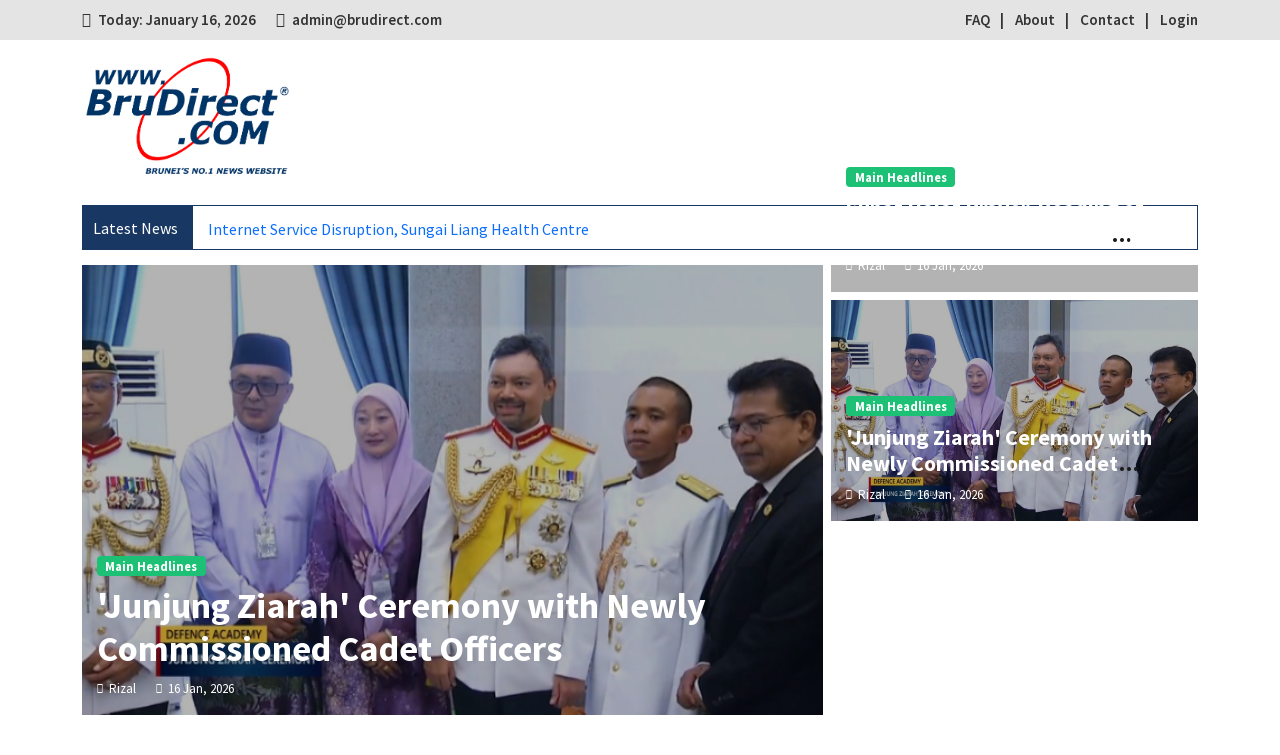

--- FILE ---
content_type: text/html; charset=UTF-8
request_url: https://www.brudirect.com/index.php/2010102331853/Local-News/news.php?id=162076
body_size: 11372
content:
<!DOCTYPE html>
<html lang="en">
    <head>
        <!-- Global site tag (gtag.js) - Google Analytics -->
<script async src="https://www.googletagmanager.com/gtag/js?id=G-VKDY0RM59B"></script>
<script>
  window.dataLayer = window.dataLayer || [];
  function gtag(){dataLayer.push(arguments);}
  gtag('js', new Date());

  gtag('config', 'G-VKDY0RM59B');
</script>
<script async src="https://pagead2.googlesyndication.com/pagead/js/adsbygoogle.js?client=ca-pub-3544059416375875"
     crossorigin="anonymous"></script>
        <meta charset="utf-8">
        <meta name="viewport" content="width=device-width, initial-scale=1, shrink-to-fit=no">
        
        <meta name="description" content="">
        <title>Brunei's No.1 News Website</title>        
        
        <link rel="icon" type="image/png" href="https://brudirect.com/uploads/favicon.ico">

        <!-- All CSS -->
        <link rel="stylesheet" href="https://brudirect.com/dist-front/css/bootstrap.min.css">
        <link rel="stylesheet" href="https://brudirect.com/dist-front/css/jquery-ui.css">
        <link rel="stylesheet" href="https://brudirect.com/dist-front/css/animate.min.css">
        <link rel="stylesheet" href="https://brudirect.com/dist-front/css/magnific-popup.css">
        <link rel="stylesheet" href="https://brudirect.com/dist-front/css/owl.carousel.min.css">
        <link rel="stylesheet" href="https://brudirect.com/dist-front/css/select2.min.css">
        <link rel="stylesheet" href="https://brudirect.com/dist-front/css/select2-bootstrap.min.css">
        <link rel="stylesheet" href="https://brudirect.com/dist-front/css/iziToast.min.css">
        <!-- <link rel="stylesheet" href="https://brudirect.com/dist-front/css/sweetalert2.min.css"> -->
        <link rel="stylesheet" href="https://brudirect.com/dist-front/css/spacing.css">
        <link rel="stylesheet" href="https://brudirect.com/dist-front/css/font_awesome_5_free.min.css">
        <link rel="stylesheet" href="https://brudirect.com/dist-front/css/style.css">
        
        <!-- All Javascripts -->
        <script src="https://brudirect.com/dist-front/js/jquery-3.6.0.min.js"></script>
        <script src="https://brudirect.com/dist-front/js/bootstrap.min.js"></script>
        <script src="https://brudirect.com/dist-front/js/jquery-ui.js"></script>
        <script src="https://brudirect.com/dist-front/js/jquery.magnific-popup.min.js"></script>
        <script src="https://brudirect.com/dist-front/js/owl.carousel.min.js"></script>
        <script src="https://brudirect.com/dist-front/js/wow.min.js"></script>
        <script src="https://brudirect.com/dist-front/js/select2.full.js"></script>
        <script src="https://brudirect.com/dist-front/js/iziToast.min.js"></script>
        <!-- <script src="https://brudirect.com/dist-front/js/sweetalert2.min.js"></script> -->
        <script src="https://brudirect.com/dist-front/js/jquery.waypoints.min.js"></script>
        <script src="https://brudirect.com/dist-front/js/acmeticker.js"></script>
        <script src="https://brudirect.com/dist-admin/tinymce/tinymce.min.js"></script>

        <!-- Google Fonts: Source Sans Pro -->
        <link href="https://fonts.googleapis.com/css2?family=Source+Sans+Pro:wght@400;500;600;700&display=swap" rel="stylesheet">

        <!-- <script type="text/javascript" src="//s7.addthis.com/js/300/addthis_widget.js#pubid=ra-6212352ed76fda0a"></script>         -->
        
        <!-- Google Analytics -->
        <script async src="https://www.googletagmanager.com/gtag/js?id=UA-84213520-6"></script>
        <script>
            window.dataLayer = window.dataLayer || [];
            function gtag(){dataLayer.push(arguments);}
            gtag('js', new Date());
            gtag('config', 'UA-84213520-6');
        </script>

    </head>
    <body>
        <div class="top">
            <div class="container">
                <div class="row">
                    <div class="col-md-6">
                        <ul>
                            <li class="today-text">Today: January 16, 2026</li>

                                                        <li class="email-text">
                                admin@brudirect.com                            </li>
                                                    </ul>
                    </div>
                    <div class="col-md-6">
                        <ul class="right">
                            <li class="menu"><a href="https://brudirect.com/faq.php">FAQ</a></li>
                            <li class="menu"><a href="https://brudirect.com/about.php">About</a></li>
                            <li class="menu"><a href="https://brudirect.com/contact.php">Contact</a></li>
                                                            <li class="menu"><a href="https://brudirect.com/login.php">Login</a></li>
                                                    </ul>
                    </div>
                </div>
            </div>
        </div>

        <div class="heading-area">
            <div class="container">
                <div class="row">
                    <div class="col-md-4 d-flex align-items-center">
                        <div class="logo">
                            <a href="https://brudirect.com/">
                                <img src="https://brudirect.com/uploads/logo_brudirectcom.png" alt="">
                            </a>
                        </div>
                    </div>
                    <div class="col-md-8">
                                            </div>
                </div>
            </div>
        </div>
  
        
<div class="news-ticker-item">  
    <div class="container">  
        <div class="row">  
            <div class="col-md-12">  
                <div class="acme-news-ticker">  
                    <div class="acme-news-ticker-label">Latest News</div>  
                    <div class="acme-news-ticker-box">  
                        <ul class="my-news-ticker">  
                              
                                <li><a href="https://brudirect.com/post/Internet-Service-Disruption,-Sungai-Liang-Health-Centre">Internet Service Disruption, Sungai Liang Health Centre</a></li>  
                                  
                                <li><a href="https://brudirect.com/post/Infant-Formulas-Potentially-Contain-Toxins">Infant Formulas Potentially Contain Toxins</a></li>  
                                  
                                <li><a href="https://brudirect.com/post/Halal-Certificate-and-Halal-Supervisor-Certificate-Revoked">Halal Certificate and Halal Supervisor Certificate Revoked</a></li>  
                                  
                        </ul>  
                    </div>  
                </div>  
            </div>  
        </div>  
    </div>  
</div>  

<div class="home-main">  
    <div class="container">  
        <div class="row g-2">  
            <div class="col-lg-8 col-md-12 left">  
                  
                    <div class="inner">  
                        <div class="photo">  
                            <div class="bg"></div>  
                            <img src="https://brudirect.com/uploads/post_featured_photo_1768511396.png" alt="">  
                            <div class="text">  
                                <div class="text-inner">  
                                    <div class="category">  
                                        <span class="badge bg-success badge-sm">Main Headlines</span>  
                                    </div>  
                                    <h2><a href="https://brudirect.com/post/&#039;Junjung-Ziarah&#039;-Ceremony-with-Newly-Commissioned-Cadet-Officers">&#039;Junjung Ziarah&#039; Ceremony with Newly Commissioned Cadet Officers</a></h2>  
                                    <div class="date-user">  
                                        <div class="user">  
                                            <a href="https://brudirect.com/author.php?id=2">Rizal</a>  
                                        </div>  
                                        <div class="date">  
                                            <a href="https://brudirect.com/daywise.php?date=2026-01-16">16 Jan, 2026</a>  
                                        </div>  
                                    </div>  
                                </div>  
                            </div>  
                        </div>  
                    </div>  
                      
            </div>  

            <div class="col-lg-4 col-md-12">  
                  
                        <div class="inner inner-right">  
                            <div class="photo">  
                                <div class="bg"></div>  
                                <img src="https://brudirect.com/uploads/post_featured_photo_1768510558.png" alt="">  
                                <div class="text">  
                                    <div class="text-inner">  
                                        <div class="category">  
                                            <span class="badge bg-success badge-sm">Main Headlines</span>  
                                        </div>  
                                        <h2><a href="https://brudirect.com/post/Sunat-Hajat-Prayer,-Reading-of-Surah-Yasin-and-Special-Doa-Ceremony">Sunat Hajat Prayer, Reading of Surah Yasin and Special Doa Ceremony</a></h2>  
                                        <div class="date-user">  
                                            <div class="user">  
                                                <a href="https://brudirect.com/author.php?id=2">Rizal</a>  
                                            </div>  
                                            <div class="date">  
                                                <a href="https://brudirect.com/daywise.php?date=2026-01-16">16 Jan, 2026</a>  
                                            </div>  
                                        </div>  
                                    </div>  
                                </div>  
                            </div>  
                        </div>  
                          
                        <div class="inner inner-right">  
                            <div class="photo">  
                                <div class="bg"></div>  
                                <img src="https://brudirect.com/uploads/post_featured_photo_1768511396.png" alt="">  
                                <div class="text">  
                                    <div class="text-inner">  
                                        <div class="category">  
                                            <span class="badge bg-success badge-sm">Main Headlines</span>  
                                        </div>  
                                        <h2><a href="https://brudirect.com/post/&#039;Junjung-Ziarah&#039;-Ceremony-with-Newly-Commissioned-Cadet-Officers">&#039;Junjung Ziarah&#039; Ceremony with Newly Commissioned Cadet Officers</a></h2>  
                                        <div class="date-user">  
                                            <div class="user">  
                                                <a href="https://brudirect.com/author.php?id=2">Rizal</a>  
                                            </div>  
                                            <div class="date">  
                                                <a href="https://brudirect.com/daywise.php?date=2026-01-16">16 Jan, 2026</a>  
                                            </div>  
                                        </div>  
                                    </div>  
                                </div>  
                            </div>  
                        </div>  
                          
            </div>  
        </div>  
    </div>  
</div>

  

<div class="search-section">  
    <div class="container">  
        <div class="inner">  
            <form action="https://brudirect.com/pre_result.php" method="get">  
                <div class="row">  
                    <div class="col-md-3">  
                        <div class="form-group">  
                            <input type="text" name="title" class="form-control" placeholder="Title">  
                        </div>  
                    </div>  
                    <div class="col-md-3">  
                        <div class="form-group">  
                            <select id="category_id" name="category_id" class="form-select">  
                                <option value="">Select Category</option>  
                                  
                                    <option value="1">National Headline</option>  
                                      
                                    <option value="15">Press Releases</option>  
                                      
                                    <option value="2">Borneo</option>  
                                      
                                    <option value="3">Southeast Asia</option>  
                                      
                                    <option value="4">World Headline</option>  
                                      
                                    <option value="5">World Sports</option>  
                                      
                                    <option value="6">Business</option>  
                                      
                                    <option value="7">Science &amp; Technology</option>  
                                      
                                    <option value="8">Entertainment</option>  
                                      
                                    <option value="9">Health &amp; Lifestyles</option>  
                                      
                                    <option value="10">Xinhua News Agency</option>  
                                      
                                    <option value="11">Features</option>  
                                      
                            </select>  
                        </div>  
                    </div>  
                    <div class="col-md-3">  
                        <div class="form-group">  
                            <select id="subcategory_id" name="subcategory_id" class="form-select">  
                                <option value="">Select SubCategory</option>  
                            </select>  
                        </div>  
                    </div>  
                    <div class="col-md-3">  
                        <button type="submit" class="btn btn-primary">Search</button>  
                    </div>  
                </div>  
            </form>  
        </div>  
    </div>  
</div>  

<div class="home-content">  
    <div class="container">  
        <div class="row">  
            <div class="col-lg-8 col-md-6 left-col">  
                <div class="left">  
  
        <!-- News Of Category -->  
        <div class="news-total-item">  
            <div class="row">  
                <div class="col-lg-6 col-md-12">  
                    <h2>National Headline</h2> <!-- Use htmlspecialchars to prevent XSS -->  
                </div>  
                <div class="col-lg-6 col-md-12 see-all">  
                    <a href="https://brudirect.com/result.php?title=&category=national-headline&subcategory=" class="btn btn-primary btn-sm">See All News</a>  
                </div>  
                <div class="col-md-12">  
                    <div class="bar"></div>  
                </div>  
            </div>  
            <div class="row">  
                <div class="col-lg-6 col-md-12">  
                    <div class="left-side">  
                          
    <div class="photo">  
        <img src="https://brudirect.com/uploads/post_featured_photo_1768513778.png" alt="">  
    </div>  
    <div class="category">  
        <span class="badge bg-success">National</span>  
    </div>  
    <h3><a href="https://brudirect.com/post/Internet-Service-Disruption%2C-Sungai-Liang-Health-Centre">Internet Service Disruption, Sungai Liang Health Centre</a></h3>  
    <div class="date-user">  
        <div class="user">  
            <a href="https://brudirect.com/author.php?id=2">Rizal</a>  
        </div>  
        <div class="date">  
            <a href="https://brudirect.com/daywise.php?date=2026-01-16">16 Jan, 2026</a>  
        </div>  
    </div>  
    <p style="font-family: Arial, sans-serif; font-size: 16px; line-height: 1.5; color: #333;">  
        The Sungai Liang Health Centre is currently experiencing internet service disruptions due to an unexpected technical issue. The Ministry of Health in ...  
    </p>  
      
                    </div>  
                </div>  
                <div class="col-lg-6 col-md-12">  
                    <div class="right-side">  
                          
                                <div class="right-side-item">  
                                    <div class="left">
                                        <img src="https://brudirect.com/uploads/post_featured_photo_1768513678.png" alt="">
                                    </div>
                                    <div class="right">
                                        <div class="category">
                                            <span class="badge bg-success">National</span>
                                        </div>
                                        <h2><a href="https://brudirect.com/post/Infant-Formulas-Potentially-Contain-Toxins">Infant Formulas Potentially Contain Toxins</a></h2>
                                        <div class="date-user">
                                            <div class="user">
                                                <a href="https://brudirect.com/author.php?id=2">Rizal</a>
                                            </div>
                                            <div class="date">
                                                <a href="https://brudirect.com/daywise.php?date=2026-01-16">16 Jan, 2026</a>
                                            </div>
                                        </div>
                                    </div>
                                </div>
                                  
                                <div class="right-side-item">  
                                    <div class="left">
                                        <img src="https://brudirect.com/uploads/post_featured_photo_1768513540.png" alt="">
                                    </div>
                                    <div class="right">
                                        <div class="category">
                                            <span class="badge bg-success">National</span>
                                        </div>
                                        <h2><a href="https://brudirect.com/post/Halal-Certificate-and-Halal-Supervisor-Certificate-Revoked">Halal Certificate and Halal Supervisor Certificate Revoked</a></h2>
                                        <div class="date-user">
                                            <div class="user">
                                                <a href="https://brudirect.com/author.php?id=2">Rizal</a>
                                            </div>
                                            <div class="date">
                                                <a href="https://brudirect.com/daywise.php?date=2026-01-16">16 Jan, 2026</a>
                                            </div>
                                        </div>
                                    </div>
                                </div>
                                  
                                <div class="right-side-item">  
                                    <div class="left">
                                        <img src="https://brudirect.com/uploads/post_featured_photo_1768513364.png" alt="">
                                    </div>
                                    <div class="right">
                                        <div class="category">
                                            <span class="badge bg-success">National</span>
                                        </div>
                                        <h2><a href="https://brudirect.com/post/The-Haj-and-Umrah-Course-1447H%2F2026">The Haj and Umrah Course 1447H/2026</a></h2>
                                        <div class="date-user">
                                            <div class="user">
                                                <a href="https://brudirect.com/author.php?id=2">Rizal</a>
                                            </div>
                                            <div class="date">
                                                <a href="https://brudirect.com/daywise.php?date=2026-01-16">16 Jan, 2026</a>
                                            </div>
                                        </div>
                                    </div>
                                </div>
                                  
                                <div class="right-side-item">  
                                    <div class="left">
                                        <img src="https://brudirect.com/uploads/post_featured_photo_1768513254.png" alt="">
                                    </div>
                                    <div class="right">
                                        <div class="category">
                                            <span class="badge bg-success">National</span>
                                        </div>
                                        <h2><a href="https://brudirect.com/post/Modern-Dress-Sewing-Workshop">Modern Dress Sewing Workshop</a></h2>
                                        <div class="date-user">
                                            <div class="user">
                                                <a href="https://brudirect.com/author.php?id=2">Rizal</a>
                                            </div>
                                            <div class="date">
                                                <a href="https://brudirect.com/daywise.php?date=2026-01-16">16 Jan, 2026</a>
                                            </div>
                                        </div>
                                    </div>
                                </div>
                                                    </div>
                </div>
            </div>
        </div>
        <!-- // News Of Category -->
          
        <!-- News Of Category -->  
        <div class="news-total-item">  
            <div class="row">  
                <div class="col-lg-6 col-md-12">  
                    <h2>Press Releases</h2> <!-- Use htmlspecialchars to prevent XSS -->  
                </div>  
                <div class="col-lg-6 col-md-12 see-all">  
                    <a href="https://brudirect.com/result.php?title=&category=Press-Releases&subcategory=" class="btn btn-primary btn-sm">See All News</a>  
                </div>  
                <div class="col-md-12">  
                    <div class="bar"></div>  
                </div>  
            </div>  
            <div class="row">  
                <div class="col-lg-6 col-md-12">  
                    <div class="left-side">  
                          
    <div class="photo">  
        <img src="https://brudirect.com/uploads/post_featured_photo_1766559708.jpg" alt="">  
    </div>  
    <div class="category">  
        <span class="badge bg-success">Foreign Press Releases</span>  
    </div>  
    <h3><a href="https://brudirect.com/post/grassroots-gov">China Everything Releases Video ‘Inside Yiwu&#039;s Grassroots Governance’</a></h3>  
    <div class="date-user">  
        <div class="user">  
            <a href="https://brudirect.com/author.php?id=10">May</a>  
        </div>  
        <div class="date">  
            <a href="https://brudirect.com/daywise.php?date=2025-12-24">24 Dec, 2025</a>  
        </div>  
    </div>  
    <p style="font-family: Arial, sans-serif; font-size: 16px; line-height: 1.5; color: #333;">  
        &nbsp;

&nbsp;
A new episode of Decoding China's Grassroots Governance takes viewers inside how Yiwu, one of China's busiest trading hubs, manages ...  
    </p>  
      
                    </div>  
                </div>  
                <div class="col-lg-6 col-md-12">  
                    <div class="right-side">  
                          
                                <div class="right-side-item">  
                                    <div class="left">
                                        <img src="https://brudirect.com/uploads/post_featured_photo_1764995729.1" alt="">
                                    </div>
                                    <div class="right">
                                        <div class="category">
                                            <span class="badge bg-success">Foreign Press Releases</span>
                                        </div>
                                        <h2><a href="https://brudirect.com/post/Yantai-lowcarbon">Yantai Offers Global Bay Areas a Paradigm of Low-Carbon Transformation</a></h2>
                                        <div class="date-user">
                                            <div class="user">
                                                <a href="https://brudirect.com/author.php?id=10">May</a>
                                            </div>
                                            <div class="date">
                                                <a href="https://brudirect.com/daywise.php?date=2025-12-06">06 Dec, 2025</a>
                                            </div>
                                        </div>
                                    </div>
                                </div>
                                  
                                <div class="right-side-item">  
                                    <div class="left">
                                        <img src="https://brudirect.com/uploads/post_featured_photo_1764644901.1" alt="">
                                    </div>
                                    <div class="right">
                                        <div class="category">
                                            <span class="badge bg-success">Foreign Press Releases</span>
                                        </div>
                                        <h2><a href="https://brudirect.com/post/Beijing-Sciencecity">2025 Energy Transition Conference Kicked Off in Beijing’s Future Science City</a></h2>
                                        <div class="date-user">
                                            <div class="user">
                                                <a href="https://brudirect.com/author.php?id=10">May</a>
                                            </div>
                                            <div class="date">
                                                <a href="https://brudirect.com/daywise.php?date=2025-11-29">29 Nov, 2025</a>
                                            </div>
                                        </div>
                                    </div>
                                </div>
                                  
                                <div class="right-side-item">  
                                    <div class="left">
                                        <img src="https://brudirect.com/uploads/post_featured_photo_1764414177.2" alt="">
                                    </div>
                                    <div class="right">
                                        <div class="category">
                                            <span class="badge bg-success">Foreign Press Releases</span>
                                        </div>
                                        <h2><a href="https://brudirect.com/post/Zhongshan-Games">Zhongshan Athletes Achieved Historic Triumph at 15th National Games</a></h2>
                                        <div class="date-user">
                                            <div class="user">
                                                <a href="https://brudirect.com/author.php?id=10">May</a>
                                            </div>
                                            <div class="date">
                                                <a href="https://brudirect.com/daywise.php?date=2025-11-29">29 Nov, 2025</a>
                                            </div>
                                        </div>
                                    </div>
                                </div>
                                  
                                <div class="right-side-item">  
                                    <div class="left">
                                        <img src="https://brudirect.com/uploads/post_featured_photo_1763774666.jpg" alt="">
                                    </div>
                                    <div class="right">
                                        <div class="category">
                                            <span class="badge bg-success">Foreign Press Releases</span>
                                        </div>
                                        <h2><a href="https://brudirect.com/post/The-18th-Europe%E2%80%93China-Business-Technology-Cooperation-Fair-opens-in-Chengdu">The 18th Europe–China Business &amp; Technology Cooperation Fair opens in Chengdu</a></h2>
                                        <div class="date-user">
                                            <div class="user">
                                                <a href="https://brudirect.com/author.php?id=2">Rizal</a>
                                            </div>
                                            <div class="date">
                                                <a href="https://brudirect.com/daywise.php?date=2025-11-22">22 Nov, 2025</a>
                                            </div>
                                        </div>
                                    </div>
                                </div>
                                                    </div>
                </div>
            </div>
        </div>
        <!-- // News Of Category -->
          
        <!-- News Of Category -->  
        <div class="news-total-item">  
            <div class="row">  
                <div class="col-lg-6 col-md-12">  
                    <h2>World Headline</h2> <!-- Use htmlspecialchars to prevent XSS -->  
                </div>  
                <div class="col-lg-6 col-md-12 see-all">  
                    <a href="https://brudirect.com/result.php?title=&category=world-headline&subcategory=" class="btn btn-primary btn-sm">See All News</a>  
                </div>  
                <div class="col-md-12">  
                    <div class="bar"></div>  
                </div>  
            </div>  
            <div class="row">  
                <div class="col-lg-6 col-md-12">  
                    <div class="left-side">  
                          
    <div class="photo">  
        <img src="https://brudirect.com/uploads/post_featured_photo_1768451699.jpg" alt="">  
    </div>  
    <div class="category">  
        <span class="badge bg-success">Europe</span>  
    </div>  
    <h3><a href="https://brudirect.com/post/denmark-greenland">Denmark warns of &#039;fundamental disagreement&#039; after White House talks on Greenland</a></h3>  
    <div class="date-user">  
        <div class="user">  
            <a href="https://brudirect.com/author.php?id=10">May</a>  
        </div>  
        <div class="date">  
            <a href="https://brudirect.com/daywise.php?date=2026-01-15">15 Jan, 2026</a>  
        </div>  
    </div>  
    <p style="font-family: Arial, sans-serif; font-size: 16px; line-height: 1.5; color: #333;">  
        Denmark's foreign minister has said there is a "fundamental disagreement" with the US over Greenland after talks at the White House.
Lars Lokke Rasmu...  
    </p>  
      
                    </div>  
                </div>  
                <div class="col-lg-6 col-md-12">  
                    <div class="right-side">  
                          
                                <div class="right-side-item">  
                                    <div class="left">
                                        <img src="https://brudirect.com/uploads/post_featured_photo_1768374599.jpg" alt="">
                                    </div>
                                    <div class="right">
                                        <div class="category">
                                            <span class="badge bg-success">America</span>
                                        </div>
                                        <h2><a href="https://brudirect.com/post/trump-stop">Only Trump can stop Putin, Polish president tells BBC</a></h2>
                                        <div class="date-user">
                                            <div class="user">
                                                <a href="https://brudirect.com/author.php?id=10">May</a>
                                            </div>
                                            <div class="date">
                                                <a href="https://brudirect.com/daywise.php?date=2026-01-14">14 Jan, 2026</a>
                                            </div>
                                        </div>
                                    </div>
                                </div>
                                  
                                <div class="right-side-item">  
                                    <div class="left">
                                        <img src="https://brudirect.com/uploads/post_featured_photo_1768273866.jpg" alt="">
                                    </div>
                                    <div class="right">
                                        <div class="category">
                                            <span class="badge bg-success">America</span>
                                        </div>
                                        <h2><a href="https://brudirect.com/post/minnesota-block">Minnesota sues Trump administration to block surge of ICE agents</a></h2>
                                        <div class="date-user">
                                            <div class="user">
                                                <a href="https://brudirect.com/author.php?id=10">May</a>
                                            </div>
                                            <div class="date">
                                                <a href="https://brudirect.com/daywise.php?date=2026-01-13">13 Jan, 2026</a>
                                            </div>
                                        </div>
                                    </div>
                                </div>
                                  
                                <div class="right-side-item">  
                                    <div class="left">
                                        <img src="https://brudirect.com/uploads/post_featured_photo_1768273615.jpg" alt="">
                                    </div>
                                    <div class="right">
                                        <div class="category">
                                            <span class="badge bg-success">America</span>
                                        </div>
                                        <h2><a href="https://brudirect.com/post/trump-25">Trump announces 25% tariff on countries doing business with Iran</a></h2>
                                        <div class="date-user">
                                            <div class="user">
                                                <a href="https://brudirect.com/author.php?id=10">May</a>
                                            </div>
                                            <div class="date">
                                                <a href="https://brudirect.com/daywise.php?date=2026-01-13">13 Jan, 2026</a>
                                            </div>
                                        </div>
                                    </div>
                                </div>
                                  
                                <div class="right-side-item">  
                                    <div class="left">
                                        <img src="https://brudirect.com/uploads/post_featured_photo_1768018958.jpg" alt="">
                                    </div>
                                    <div class="right">
                                        <div class="category">
                                            <span class="badge bg-success">Asia</span>
                                        </div>
                                        <h2><a href="https://brudirect.com/post/iran-trying">Iran leader says protesters are vandals trying to please Trump</a></h2>
                                        <div class="date-user">
                                            <div class="user">
                                                <a href="https://brudirect.com/author.php?id=10">May</a>
                                            </div>
                                            <div class="date">
                                                <a href="https://brudirect.com/daywise.php?date=2026-01-10">10 Jan, 2026</a>
                                            </div>
                                        </div>
                                    </div>
                                </div>
                                                    </div>
                </div>
            </div>
        </div>
        <!-- // News Of Category -->
          
        <!-- News Of Category -->  
        <div class="news-total-item">  
            <div class="row">  
                <div class="col-lg-6 col-md-12">  
                    <h2>World Sports</h2> <!-- Use htmlspecialchars to prevent XSS -->  
                </div>  
                <div class="col-lg-6 col-md-12 see-all">  
                    <a href="https://brudirect.com/result.php?title=&category=world-sports&subcategory=" class="btn btn-primary btn-sm">See All News</a>  
                </div>  
                <div class="col-md-12">  
                    <div class="bar"></div>  
                </div>  
            </div>  
            <div class="row">  
                <div class="col-lg-6 col-md-12">  
                    <div class="left-side">  
                          
    <div class="photo">  
        <img src="https://brudirect.com/uploads/post_featured_photo_1768451276.jpg" alt="">  
    </div>  
    <div class="category">  
        <span class="badge bg-success">World Sports</span>  
    </div>  
    <h3><a href="https://brudirect.com/post/mulu-eco">Experience thrill of sports and nature at upcoming Mulu Eco Challenge</a></h3>  
    <div class="date-user">  
        <div class="user">  
            <a href="https://brudirect.com/author.php?id=10">May</a>  
        </div>  
        <div class="date">  
            <a href="https://brudirect.com/daywise.php?date=2026-01-15">15 Jan, 2026</a>  
        </div>  
    </div>  
    <p style="font-family: Arial, sans-serif; font-size: 16px; line-height: 1.5; color: #333;">  
        KUCHING (Jan 15): The Mulu Eco Challenge, a new adventure sporting event aimed at promoting sustainable tourism and community engagement, will take pl...  
    </p>  
      
                    </div>  
                </div>  
                <div class="col-lg-6 col-md-12">  
                    <div class="right-side">  
                          
                                <div class="right-side-item">  
                                    <div class="left">
                                        <img src="https://brudirect.com/uploads/post_featured_photo_1768180327.jpg" alt="">
                                    </div>
                                    <div class="right">
                                        <div class="category">
                                            <span class="badge bg-success">World Sports</span>
                                        </div>
                                        <h2><a href="https://brudirect.com/post/PASC-growth">PASC celebrates 10 years of growth and excellence</a></h2>
                                        <div class="date-user">
                                            <div class="user">
                                                <a href="https://brudirect.com/author.php?id=10">May</a>
                                            </div>
                                            <div class="date">
                                                <a href="https://brudirect.com/daywise.php?date=2026-01-12">12 Jan, 2026</a>
                                            </div>
                                        </div>
                                    </div>
                                </div>
                                  
                                <div class="right-side-item">  
                                    <div class="left">
                                        <img src="https://brudirect.com/uploads/post_featured_photo_1768180210.jpg" alt="">
                                    </div>
                                    <div class="right">
                                        <div class="category">
                                            <span class="badge bg-success">World Sports</span>
                                        </div>
                                        <h2><a href="https://brudirect.com/post/sabah-squash">Sabah squash body to build on 2025 results for new season</a></h2>
                                        <div class="date-user">
                                            <div class="user">
                                                <a href="https://brudirect.com/author.php?id=10">May</a>
                                            </div>
                                            <div class="date">
                                                <a href="https://brudirect.com/daywise.php?date=2026-01-12">12 Jan, 2026</a>
                                            </div>
                                        </div>
                                    </div>
                                </div>
                                  
                                <div class="right-side-item">  
                                    <div class="left">
                                        <img src="https://brudirect.com/uploads/post_featured_photo_1768102738.jpg" alt="">
                                    </div>
                                    <div class="right">
                                        <div class="category">
                                            <span class="badge bg-success">World Sports</span>
                                        </div>
                                        <h2><a href="https://brudirect.com/post/sabah-likas10th">Sabah held to 1-1 draw by KL City in Likas</a></h2>
                                        <div class="date-user">
                                            <div class="user">
                                                <a href="https://brudirect.com/author.php?id=10">May</a>
                                            </div>
                                            <div class="date">
                                                <a href="https://brudirect.com/daywise.php?date=2026-01-11">11 Jan, 2026</a>
                                            </div>
                                        </div>
                                    </div>
                                </div>
                                  
                                <div class="right-side-item">  
                                    <div class="left">
                                        <img src="https://brudirect.com/uploads/post_featured_photo_1766046938.png" alt="">
                                    </div>
                                    <div class="right">
                                        <div class="category">
                                            <span class="badge bg-success">World Sports</span>
                                        </div>
                                        <h2><a href="https://brudirect.com/post/Miki-muay">Miki’ Ghazali helps power M’sia to three golds in Muay Thai</a></h2>
                                        <div class="date-user">
                                            <div class="user">
                                                <a href="https://brudirect.com/author.php?id=10">May</a>
                                            </div>
                                            <div class="date">
                                                <a href="https://brudirect.com/daywise.php?date=2025-12-18">18 Dec, 2025</a>
                                            </div>
                                        </div>
                                    </div>
                                </div>
                                                    </div>
                </div>
            </div>
        </div>
        <!-- // News Of Category -->
          
        <!-- News Of Category -->  
        <div class="news-total-item">  
            <div class="row">  
                <div class="col-lg-6 col-md-12">  
                    <h2>Science &amp; Technology</h2> <!-- Use htmlspecialchars to prevent XSS -->  
                </div>  
                <div class="col-lg-6 col-md-12 see-all">  
                    <a href="https://brudirect.com/result.php?title=&category=science-technology&subcategory=" class="btn btn-primary btn-sm">See All News</a>  
                </div>  
                <div class="col-md-12">  
                    <div class="bar"></div>  
                </div>  
            </div>  
            <div class="row">  
                <div class="col-lg-6 col-md-12">  
                    <div class="left-side">  
                          
    <div class="photo">  
        <img src="https://brudirect.com/uploads/post_featured_photo_1768375250.jpg" alt="">  
    </div>  
    <div class="category">  
        <span class="badge bg-success">Internet &amp; Social Media</span>  
    </div>  
    <h3><a href="https://brudirect.com/post/us-nvidia">US approves sale of Nvidia&#039;s advanced AI chips to China</a></h3>  
    <div class="date-user">  
        <div class="user">  
            <a href="https://brudirect.com/author.php?id=10">May</a>  
        </div>  
        <div class="date">  
            <a href="https://brudirect.com/daywise.php?date=2026-01-14">14 Jan, 2026</a>  
        </div>  
    </div>  
    <p style="font-family: Arial, sans-serif; font-size: 16px; line-height: 1.5; color: #333;">  
        
The US government has given chip giant Nvidia the green light to sell its advanced artificial intelligence (AI) processors in China, the Department ...  
    </p>  
      
                    </div>  
                </div>  
                <div class="col-lg-6 col-md-12">  
                    <div class="right-side">  
                          
                                <div class="right-side-item">  
                                    <div class="left">
                                        <img src="https://brudirect.com/uploads/post_featured_photo_1768019504.jpg" alt="">
                                    </div>
                                    <div class="right">
                                        <div class="category">
                                            <span class="badge bg-success">Space &amp; Science</span>
                                        </div>
                                        <h2><a href="https://brudirect.com/post/red-pixel">A red pixel in the snow: How AI solved the mystery of a missing mountaineer</a></h2>
                                        <div class="date-user">
                                            <div class="user">
                                                <a href="https://brudirect.com/author.php?id=10">May</a>
                                            </div>
                                            <div class="date">
                                                <a href="https://brudirect.com/daywise.php?date=2026-01-10">10 Jan, 2026</a>
                                            </div>
                                        </div>
                                    </div>
                                </div>
                                  
                                <div class="right-side-item">  
                                    <div class="left">
                                        <img src="https://brudirect.com/uploads/post_featured_photo_1768019145.jpg" alt="">
                                    </div>
                                    <div class="right">
                                        <div class="category">
                                            <span class="badge bg-success">Internet &amp; Social Media</span>
                                        </div>
                                        <h2><a href="https://brudirect.com/post/musk-censorship">Musk says X outcry is &#039;excuse for censorship&#039;</a></h2>
                                        <div class="date-user">
                                            <div class="user">
                                                <a href="https://brudirect.com/author.php?id=10">May</a>
                                            </div>
                                            <div class="date">
                                                <a href="https://brudirect.com/daywise.php?date=2026-01-10">10 Jan, 2026</a>
                                            </div>
                                        </div>
                                    </div>
                                </div>
                                  
                                <div class="right-side-item">  
                                    <div class="left">
                                        <img src="https://brudirect.com/uploads/post_featured_photo_1767842707.jpg" alt="">
                                    </div>
                                    <div class="right">
                                        <div class="category">
                                            <span class="badge bg-success">Gadget &amp; Devices</span>
                                        </div>
                                        <h2><a href="https://brudirect.com/post/inside-zero">Inside the sub-zero lair of the world&#039;s most powerful computer</a></h2>
                                        <div class="date-user">
                                            <div class="user">
                                                <a href="https://brudirect.com/author.php?id=10">May</a>
                                            </div>
                                            <div class="date">
                                                <a href="https://brudirect.com/daywise.php?date=2026-01-08">08 Jan, 2026</a>
                                            </div>
                                        </div>
                                    </div>
                                </div>
                                  
                                <div class="right-side-item">  
                                    <div class="left">
                                        <img src="https://brudirect.com/uploads/post_featured_photo_1767255118.jpg" alt="">
                                    </div>
                                    <div class="right">
                                        <div class="category">
                                            <span class="badge bg-success">Internet &amp; Social Media</span>
                                        </div>
                                        <h2><a href="https://brudirect.com/post/gta-2026">GTA 6 and everything else: What to watch in video games in 2026</a></h2>
                                        <div class="date-user">
                                            <div class="user">
                                                <a href="https://brudirect.com/author.php?id=10">May</a>
                                            </div>
                                            <div class="date">
                                                <a href="https://brudirect.com/daywise.php?date=2026-01-01">01 Jan, 2026</a>
                                            </div>
                                        </div>
                                    </div>
                                </div>
                                                    </div>
                </div>
            </div>
        </div>
        <!-- // News Of Category -->
          
        <!-- News Of Category -->  
        <div class="news-total-item">  
            <div class="row">  
                <div class="col-lg-6 col-md-12">  
                    <h2>Entertainment</h2> <!-- Use htmlspecialchars to prevent XSS -->  
                </div>  
                <div class="col-lg-6 col-md-12 see-all">  
                    <a href="https://brudirect.com/result.php?title=&category=entertainment&subcategory=" class="btn btn-primary btn-sm">See All News</a>  
                </div>  
                <div class="col-md-12">  
                    <div class="bar"></div>  
                </div>  
            </div>  
            <div class="row">  
                <div class="col-lg-6 col-md-12">  
                    <div class="left-side">  
                          
    <div class="photo">  
        <img src="https://brudirect.com/uploads/post_featured_photo_1768374772.jpg" alt="">  
    </div>  
    <div class="category">  
        <span class="badge bg-success">Celebrities</span>  
    </div>  
    <h3><a href="https://brudirect.com/post/colvin-pioneer">Claudette Colvin, US civil rights pioneer, dies at 86</a></h3>  
    <div class="date-user">  
        <div class="user">  
            <a href="https://brudirect.com/author.php?id=10">May</a>  
        </div>  
        <div class="date">  
            <a href="https://brudirect.com/daywise.php?date=2026-01-14">14 Jan, 2026</a>  
        </div>  
    </div>  
    <p style="font-family: Arial, sans-serif; font-size: 16px; line-height: 1.5; color: #333;">  
        
Claudette Colvin, who helped end racial segregation in the US by refusing to give up her bus seat to a white person, has died. She was 86 years old....  
    </p>  
      
                    </div>  
                </div>  
                <div class="col-lg-6 col-md-12">  
                    <div class="right-side">  
                          
                                <div class="right-side-item">  
                                    <div class="left">
                                        <img src="https://brudirect.com/uploads/post_featured_photo_1766221437.jpg" alt="">
                                    </div>
                                    <div class="right">
                                        <div class="category">
                                            <span class="badge bg-success">Celebrities</span>
                                        </div>
                                        <h2><a href="https://brudirect.com/post/teams-alter">Timothée Chalamet teams up with EsDeeKid to quash alter-ego rumours</a></h2>
                                        <div class="date-user">
                                            <div class="user">
                                                <a href="https://brudirect.com/author.php?id=10">May</a>
                                            </div>
                                            <div class="date">
                                                <a href="https://brudirect.com/daywise.php?date=2025-12-20">20 Dec, 2025</a>
                                            </div>
                                        </div>
                                    </div>
                                </div>
                                  
                                <div class="right-side-item">  
                                    <div class="left">
                                        <img src="https://brudirect.com/uploads/post_featured_photo_1765953498.jpg" alt="">
                                    </div>
                                    <div class="right">
                                        <div class="category">
                                            <span class="badge bg-success">Celebrities</span>
                                        </div>
                                        <h2><a href="https://brudirect.com/post/rob-deaths">Rob and Michele Reiner&#039;s son Nick charged with murder in parents&#039; deaths</a></h2>
                                        <div class="date-user">
                                            <div class="user">
                                                <a href="https://brudirect.com/author.php?id=10">May</a>
                                            </div>
                                            <div class="date">
                                                <a href="https://brudirect.com/daywise.php?date=2025-12-17">17 Dec, 2025</a>
                                            </div>
                                        </div>
                                    </div>
                                </div>
                                  
                                <div class="right-side-item">  
                                    <div class="left">
                                        <img src="https://brudirect.com/uploads/post_featured_photo_1765866689.jpg" alt="">
                                    </div>
                                    <div class="right">
                                        <div class="category">
                                            <span class="badge bg-success">Celebrities</span>
                                        </div>
                                        <h2><a href="https://brudirect.com/post/cliff-cancer">Sir Cliff Richard reveals prostate cancer treatment</a></h2>
                                        <div class="date-user">
                                            <div class="user">
                                                <a href="https://brudirect.com/author.php?id=10">May</a>
                                            </div>
                                            <div class="date">
                                                <a href="https://brudirect.com/daywise.php?date=2025-12-16">16 Dec, 2025</a>
                                            </div>
                                        </div>
                                    </div>
                                </div>
                                  
                                <div class="right-side-item">  
                                    <div class="left">
                                        <img src="https://brudirect.com/uploads/post_featured_photo_1765779049.jpg" alt="">
                                    </div>
                                    <div class="right">
                                        <div class="category">
                                            <span class="badge bg-success">Celebrities</span>
                                        </div>
                                        <h2><a href="https://brudirect.com/post/wwe-legend">The making of a WWE legend: John Cena faces his final fight</a></h2>
                                        <div class="date-user">
                                            <div class="user">
                                                <a href="https://brudirect.com/author.php?id=10">May</a>
                                            </div>
                                            <div class="date">
                                                <a href="https://brudirect.com/daywise.php?date=2025-12-15">15 Dec, 2025</a>
                                            </div>
                                        </div>
                                    </div>
                                </div>
                                                    </div>
                </div>
            </div>
        </div>
        <!-- // News Of Category -->
          
        <!-- News Of Category -->  
        <div class="news-total-item">  
            <div class="row">  
                <div class="col-lg-6 col-md-12">  
                    <h2>Xinhua News Agency</h2> <!-- Use htmlspecialchars to prevent XSS -->  
                </div>  
                <div class="col-lg-6 col-md-12 see-all">  
                    <a href="https://brudirect.com/result.php?title=&category=xinhua-news-agency&subcategory=" class="btn btn-primary btn-sm">See All News</a>  
                </div>  
                <div class="col-md-12">  
                    <div class="bar"></div>  
                </div>  
            </div>  
            <div class="row">  
                <div class="col-lg-6 col-md-12">  
                    <div class="left-side">  
                          
    <div class="photo">  
        <img src="https://brudirect.com/uploads/post_featured_photo_1768451404.jpg" alt="">  
    </div>  
    <div class="category">  
        <span class="badge bg-success">Xinhua News Agency</span>  
    </div>  
    <h3><a href="https://brudirect.com/post/xinjiang-lights">From Xinjiang’s desert to economic hubs: A power expressway that lights up both ends</a></h3>  
    <div class="date-user">  
        <div class="user">  
            <a href="https://brudirect.com/author.php?id=10">May</a>  
        </div>  
        <div class="date">  
            <a href="https://brudirect.com/daywise.php?date=2026-01-15">15 Jan, 2026</a>  
        </div>  
    </div>  
    <p style="font-family: Arial, sans-serif; font-size: 16px; line-height: 1.5; color: #333;">  
        From Xinjiang&rsquo;s desert to economic hubs: A power expressway that lights up both ends  
    </p>  
      
                    </div>  
                </div>  
                <div class="col-lg-6 col-md-12">  
                    <div class="right-side">  
                          
                                <div class="right-side-item">  
                                    <div class="left">
                                        <img src="https://brudirect.com/uploads/post_featured_photo_1768374431.jpg" alt="">
                                    </div>
                                    <div class="right">
                                        <div class="category">
                                            <span class="badge bg-success">Xinhua News Agency</span>
                                        </div>
                                        <h2><a href="https://brudirect.com/post/homegrown-market">China’s homegrown gear makers rev up for bigger shares of winter sports market</a></h2>
                                        <div class="date-user">
                                            <div class="user">
                                                <a href="https://brudirect.com/author.php?id=10">May</a>
                                            </div>
                                            <div class="date">
                                                <a href="https://brudirect.com/daywise.php?date=2026-01-14">14 Jan, 2026</a>
                                            </div>
                                        </div>
                                    </div>
                                </div>
                                  
                                <div class="right-side-item">  
                                    <div class="left">
                                        <img src="https://brudirect.com/uploads/post_featured_photo_1768273262.jpg" alt="">
                                    </div>
                                    <div class="right">
                                        <div class="category">
                                            <span class="badge bg-success">Xinhua News Agency</span>
                                        </div>
                                        <h2><a href="https://brudirect.com/post/china-global">China’s manufacturing continues to fuel global industry growth, promote sustainability</a></h2>
                                        <div class="date-user">
                                            <div class="user">
                                                <a href="https://brudirect.com/author.php?id=10">May</a>
                                            </div>
                                            <div class="date">
                                                <a href="https://brudirect.com/daywise.php?date=2026-01-13">13 Jan, 2026</a>
                                            </div>
                                        </div>
                                    </div>
                                </div>
                                  
                                <div class="right-side-item">  
                                    <div class="left">
                                        <img src="https://brudirect.com/uploads/post_featured_photo_1768180409.jpg" alt="">
                                    </div>
                                    <div class="right">
                                        <div class="category">
                                            <span class="badge bg-success">Xinhua News Agency</span>
                                        </div>
                                        <h2><a href="https://brudirect.com/post/chinese-great">Chinese couple turns 100,000 photos of Great Wall into a museum</a></h2>
                                        <div class="date-user">
                                            <div class="user">
                                                <a href="https://brudirect.com/author.php?id=10">May</a>
                                            </div>
                                            <div class="date">
                                                <a href="https://brudirect.com/daywise.php?date=2026-01-12">12 Jan, 2026</a>
                                            </div>
                                        </div>
                                    </div>
                                </div>
                                  
                                <div class="right-side-item">  
                                    <div class="left">
                                        <img src="https://brudirect.com/uploads/post_featured_photo_1768102596.jpg" alt="">
                                    </div>
                                    <div class="right">
                                        <div class="category">
                                            <span class="badge bg-success">Xinhua News Agency</span>
                                        </div>
                                        <h2><a href="https://brudirect.com/post/global-cool">Global tourists discover ‘Cool China’ at world’s largest ice-and-snow park</a></h2>
                                        <div class="date-user">
                                            <div class="user">
                                                <a href="https://brudirect.com/author.php?id=10">May</a>
                                            </div>
                                            <div class="date">
                                                <a href="https://brudirect.com/daywise.php?date=2026-01-11">11 Jan, 2026</a>
                                            </div>
                                        </div>
                                    </div>
                                </div>
                                                    </div>
                </div>
            </div>
        </div>
        <!-- // News Of Category -->
          
        <!-- News Of Category -->  
        <div class="news-total-item">  
            <div class="row">  
                <div class="col-lg-6 col-md-12">  
                    <h2>Features</h2> <!-- Use htmlspecialchars to prevent XSS -->  
                </div>  
                <div class="col-lg-6 col-md-12 see-all">  
                    <a href="https://brudirect.com/result.php?title=&category=features&subcategory=" class="btn btn-primary btn-sm">See All News</a>  
                </div>  
                <div class="col-md-12">  
                    <div class="bar"></div>  
                </div>  
            </div>  
            <div class="row">  
                <div class="col-lg-6 col-md-12">  
                    <div class="left-side">  
                          
    <div class="photo">  
        <img src="https://brudirect.com/uploads/post_featured_photo_1768451120.jpg" alt="">  
    </div>  
    <div class="category">  
        <span class="badge bg-success">Special Features</span>  
    </div>  
    <h3><a href="https://brudirect.com/post/opinion-system">OPINION | Malaysia is exporting talent because it refuses to fix the system</a></h3>  
    <div class="date-user">  
        <div class="user">  
            <a href="https://brudirect.com/author.php?id=10">May</a>  
        </div>  
        <div class="date">  
            <a href="https://brudirect.com/daywise.php?date=2026-01-15">15 Jan, 2026</a>  
        </div>  
    </div>  
    <p style="font-family: Arial, sans-serif; font-size: 16px; line-height: 1.5; color: #333;">  
        The head of the Malaysian Employers Federation, Datuk Dr Syed Hussain Syed Husman, has issued a stark warning. He says Malaysia needs to fix some core...  
    </p>  
      
                    </div>  
                </div>  
                <div class="col-lg-6 col-md-12">  
                    <div class="right-side">  
                          
                                <div class="right-side-item">  
                                    <div class="left">
                                        <img src="https://brudirect.com/uploads/post_featured_photo_1768375083.jpg" alt="">
                                    </div>
                                    <div class="right">
                                        <div class="category">
                                            <span class="badge bg-success">Hot Topics</span>
                                        </div>
                                        <h2><a href="https://brudirect.com/post/tour-2026">BTS announces return with new world tour in 2026 and 2027</a></h2>
                                        <div class="date-user">
                                            <div class="user">
                                                <a href="https://brudirect.com/author.php?id=10">May</a>
                                            </div>
                                            <div class="date">
                                                <a href="https://brudirect.com/daywise.php?date=2026-01-14">14 Jan, 2026</a>
                                            </div>
                                        </div>
                                    </div>
                                </div>
                                  
                                <div class="right-side-item">  
                                    <div class="left">
                                        <img src="https://brudirect.com/uploads/post_featured_photo_1768273414.jpg" alt="">
                                    </div>
                                    <div class="right">
                                        <div class="category">
                                            <span class="badge bg-success">Entrepreneur</span>
                                        </div>
                                        <h2><a href="https://brudirect.com/post/beverage-sw">Beverage industry brews holiday consumption boom in SW China</a></h2>
                                        <div class="date-user">
                                            <div class="user">
                                                <a href="https://brudirect.com/author.php?id=10">May</a>
                                            </div>
                                            <div class="date">
                                                <a href="https://brudirect.com/daywise.php?date=2026-01-13">13 Jan, 2026</a>
                                            </div>
                                        </div>
                                    </div>
                                </div>
                                  
                                <div class="right-side-item">  
                                    <div class="left">
                                        <img src="https://brudirect.com/uploads/post_featured_photo_1768102314.jpg" alt="">
                                    </div>
                                    <div class="right">
                                        <div class="category">
                                            <span class="badge bg-success">Community and Special Interest</span>
                                        </div>
                                        <h2><a href="https://brudirect.com/post/through-heritage">Through the lens of history: The storyteller who keeps Sibu’s heritage alive</a></h2>
                                        <div class="date-user">
                                            <div class="user">
                                                <a href="https://brudirect.com/author.php?id=10">May</a>
                                            </div>
                                            <div class="date">
                                                <a href="https://brudirect.com/daywise.php?date=2026-01-11">11 Jan, 2026</a>
                                            </div>
                                        </div>
                                    </div>
                                </div>
                                  
                                <div class="right-side-item">  
                                    <div class="left">
                                        <img src="https://brudirect.com/uploads/post_featured_photo_1768019295.jpg" alt="">
                                    </div>
                                    <div class="right">
                                        <div class="category">
                                            <span class="badge bg-success">Breaking News</span>
                                        </div>
                                        <h2><a href="https://brudirect.com/post/trump-exxon">Trump seeks $100bn for Venezuela oil, but Exxon boss says country &#039;uninvestable&#039;</a></h2>
                                        <div class="date-user">
                                            <div class="user">
                                                <a href="https://brudirect.com/author.php?id=10">May</a>
                                            </div>
                                            <div class="date">
                                                <a href="https://brudirect.com/daywise.php?date=2026-01-10">10 Jan, 2026</a>
                                            </div>
                                        </div>
                                    </div>
                                </div>
                                                    </div>
                </div>
            </div>
        </div>
        <!-- // News Of Category -->
                        </div>
            </div>
            <div class="col-lg-4 col-md-6 sidebar-col">
                <div class="sidebar">
                    <div class="widget">
    <div class="ad-sidebar">
        <img src="https://brudirect.com/uploads/advertisement_sidebar_top_1755955759.jpg" alt="">
    </div>
</div>

<div class="widget">
    <div class="prayer-heading">
        <h2>
        Brunei Prayer Times        
        </h2>
    </div>
    <div class="prayer-times">
                <div style="color:#888;">Prayer times unavailable.</div>
            </div>
</div>

<div class="widget">
    <div class="tag-heading">
        <h2>
            Venues
        </h2>
    </div>
    <div class="tag">
                    <div class="tag-item">
                <a href="https://brudirect.com/tag.php?name=ADDIS-ABABA"><span class="badge bg-primary">ADDIS-ABABA</span></a>
            </div>
                        <div class="tag-item">
                <a href="https://brudirect.com/tag.php?name=AFGHANISTAN"><span class="badge bg-primary">AFGHANISTAN</span></a>
            </div>
                        <div class="tag-item">
                <a href="https://brudirect.com/tag.php?name=AFRICA"><span class="badge bg-primary">AFRICA</span></a>
            </div>
                        <div class="tag-item">
                <a href="https://brudirect.com/tag.php?name=ALASKA"><span class="badge bg-primary">ALASKA</span></a>
            </div>
                        <div class="tag-item">
                <a href="https://brudirect.com/tag.php?name=AMERICA"><span class="badge bg-primary">AMERICA</span></a>
            </div>
                        <div class="tag-item">
                <a href="https://brudirect.com/tag.php?name=AMMAN"><span class="badge bg-primary">AMMAN</span></a>
            </div>
                        <div class="tag-item">
                <a href="https://brudirect.com/tag.php?name=ARAB"><span class="badge bg-primary">ARAB</span></a>
            </div>
                        <div class="tag-item">
                <a href="https://brudirect.com/tag.php?name=ASIA"><span class="badge bg-primary">ASIA</span></a>
            </div>
                        <div class="tag-item">
                <a href="https://brudirect.com/tag.php?name=AUSTRALIA"><span class="badge bg-primary">AUSTRALIA</span></a>
            </div>
                        <div class="tag-item">
                <a href="https://brudirect.com/tag.php?name=BANGKOK"><span class="badge bg-primary">BANGKOK</span></a>
            </div>
                        <div class="tag-item">
                <a href="https://brudirect.com/tag.php?name=BB"><span class="badge bg-primary">BB</span></a>
            </div>
                        <div class="tag-item">
                <a href="https://brudirect.com/tag.php?name=BBS"><span class="badge bg-primary">BBS</span></a>
            </div>
                        <div class="tag-item">
                <a href="https://brudirect.com/tag.php?name=BEIJING"><span class="badge bg-primary">BEIJING</span></a>
            </div>
                        <div class="tag-item">
                <a href="https://brudirect.com/tag.php?name=BEIJNG"><span class="badge bg-primary">BEIJNG</span></a>
            </div>
                        <div class="tag-item">
                <a href="https://brudirect.com/tag.php?name=BERLIN"><span class="badge bg-primary">BERLIN</span></a>
            </div>
                        <div class="tag-item">
                <a href="https://brudirect.com/tag.php?name=BRUSSELS"><span class="badge bg-primary">BRUSSELS</span></a>
            </div>
                        <div class="tag-item">
                <a href="https://brudirect.com/tag.php?name=BSB"><span class="badge bg-primary">BSB</span></a>
            </div>
                        <div class="tag-item">
                <a href="https://brudirect.com/tag.php?name=BSb"><span class="badge bg-primary">BSb</span></a>
            </div>
                        <div class="tag-item">
                <a href="https://brudirect.com/tag.php?name=BUDAPEST"><span class="badge bg-primary">BUDAPEST</span></a>
            </div>
                        <div class="tag-item">
                <a href="https://brudirect.com/tag.php?name=BUSAN"><span class="badge bg-primary">BUSAN</span></a>
            </div>
                        <div class="tag-item">
                <a href="https://brudirect.com/tag.php?name=Bangladesh"><span class="badge bg-primary">Bangladesh</span></a>
            </div>
                        <div class="tag-item">
                <a href="https://brudirect.com/tag.php?name=CAIRO"><span class="badge bg-primary">CAIRO</span></a>
            </div>
                        <div class="tag-item">
                <a href="https://brudirect.com/tag.php?name=CAMBODIA"><span class="badge bg-primary">CAMBODIA</span></a>
            </div>
                        <div class="tag-item">
                <a href="https://brudirect.com/tag.php?name=CANADA"><span class="badge bg-primary">CANADA</span></a>
            </div>
                        <div class="tag-item">
                <a href="https://brudirect.com/tag.php?name=CHANGCHUN"><span class="badge bg-primary">CHANGCHUN</span></a>
            </div>
                        <div class="tag-item">
                <a href="https://brudirect.com/tag.php?name=CHANGSHA"><span class="badge bg-primary">CHANGSHA</span></a>
            </div>
                        <div class="tag-item">
                <a href="https://brudirect.com/tag.php?name=CHENGDU"><span class="badge bg-primary">CHENGDU</span></a>
            </div>
                        <div class="tag-item">
                <a href="https://brudirect.com/tag.php?name=CHILE"><span class="badge bg-primary">CHILE</span></a>
            </div>
                        <div class="tag-item">
                <a href="https://brudirect.com/tag.php?name=CHINA"><span class="badge bg-primary">CHINA</span></a>
            </div>
                        <div class="tag-item">
                <a href="https://brudirect.com/tag.php?name=CHONGQING"><span class="badge bg-primary">CHONGQING</span></a>
            </div>
                        <div class="tag-item">
                <a href="https://brudirect.com/tag.php?name=China"><span class="badge bg-primary">China</span></a>
            </div>
                        <div class="tag-item">
                <a href="https://brudirect.com/tag.php?name=DANZHOU"><span class="badge bg-primary">DANZHOU</span></a>
            </div>
                        <div class="tag-item">
                <a href="https://brudirect.com/tag.php?name=DILI"><span class="badge bg-primary">DILI</span></a>
            </div>
                        <div class="tag-item">
                <a href="https://brudirect.com/tag.php?name=DOHA"><span class="badge bg-primary">DOHA</span></a>
            </div>
                        <div class="tag-item">
                <a href="https://brudirect.com/tag.php?name=DONGYING"><span class="badge bg-primary">DONGYING</span></a>
            </div>
                        <div class="tag-item">
                <a href="https://brudirect.com/tag.php?name=EGYPT"><span class="badge bg-primary">EGYPT</span></a>
            </div>
                        <div class="tag-item">
                <a href="https://brudirect.com/tag.php?name=EUROPE"><span class="badge bg-primary">EUROPE</span></a>
            </div>
                        <div class="tag-item">
                <a href="https://brudirect.com/tag.php?name=FRANCE"><span class="badge bg-primary">FRANCE</span></a>
            </div>
                        <div class="tag-item">
                <a href="https://brudirect.com/tag.php?name=French"><span class="badge bg-primary">French</span></a>
            </div>
                        <div class="tag-item">
                <a href="https://brudirect.com/tag.php?name=GAZA"><span class="badge bg-primary">GAZA</span></a>
            </div>
                        <div class="tag-item">
                <a href="https://brudirect.com/tag.php?name=GENEVA"><span class="badge bg-primary">GENEVA</span></a>
            </div>
                        <div class="tag-item">
                <a href="https://brudirect.com/tag.php?name=GUANGDONG"><span class="badge bg-primary">GUANGDONG</span></a>
            </div>
                        <div class="tag-item">
                <a href="https://brudirect.com/tag.php?name=GUANGZHOU"><span class="badge bg-primary">GUANGZHOU</span></a>
            </div>
                        <div class="tag-item">
                <a href="https://brudirect.com/tag.php?name=GUIYANG"><span class="badge bg-primary">GUIYANG</span></a>
            </div>
                        <div class="tag-item">
                <a href="https://brudirect.com/tag.php?name=GYEONGJU"><span class="badge bg-primary">GYEONGJU</span></a>
            </div>
                        <div class="tag-item">
                <a href="https://brudirect.com/tag.php?name=Guangzhou"><span class="badge bg-primary">Guangzhou</span></a>
            </div>
                        <div class="tag-item">
                <a href="https://brudirect.com/tag.php?name=Gurugram"><span class="badge bg-primary">Gurugram</span></a>
            </div>
                        <div class="tag-item">
                <a href="https://brudirect.com/tag.php?name=HAMAS"><span class="badge bg-primary">HAMAS</span></a>
            </div>
                        <div class="tag-item">
                <a href="https://brudirect.com/tag.php?name=HANGZHOU"><span class="badge bg-primary">HANGZHOU</span></a>
            </div>
                        <div class="tag-item">
                <a href="https://brudirect.com/tag.php?name=HANGZHUO"><span class="badge bg-primary">HANGZHUO</span></a>
            </div>
                        <div class="tag-item">
                <a href="https://brudirect.com/tag.php?name=HARBIN"><span class="badge bg-primary">HARBIN</span></a>
            </div>
                        <div class="tag-item">
                <a href="https://brudirect.com/tag.php?name=HEFEI"><span class="badge bg-primary">HEFEI</span></a>
            </div>
                        <div class="tag-item">
                <a href="https://brudirect.com/tag.php?name=HOHHOT"><span class="badge bg-primary">HOHHOT</span></a>
            </div>
                        <div class="tag-item">
                <a href="https://brudirect.com/tag.php?name=HONG-KONG"><span class="badge bg-primary">HONG-KONG</span></a>
            </div>
                        <div class="tag-item">
                <a href="https://brudirect.com/tag.php?name=HUAILAI"><span class="badge bg-primary">HUAILAI</span></a>
            </div>
                        <div class="tag-item">
                <a href="https://brudirect.com/tag.php?name=HUNGARY"><span class="badge bg-primary">HUNGARY</span></a>
            </div>
                        <div class="tag-item">
                <a href="https://brudirect.com/tag.php?name=INDIA"><span class="badge bg-primary">INDIA</span></a>
            </div>
                        <div class="tag-item">
                <a href="https://brudirect.com/tag.php?name=INDONESIA"><span class="badge bg-primary">INDONESIA</span></a>
            </div>
                        <div class="tag-item">
                <a href="https://brudirect.com/tag.php?name=ISRAEL"><span class="badge bg-primary">ISRAEL</span></a>
            </div>
                        <div class="tag-item">
                <a href="https://brudirect.com/tag.php?name=ISRAELI"><span class="badge bg-primary">ISRAELI</span></a>
            </div>
                        <div class="tag-item">
                <a href="https://brudirect.com/tag.php?name=JAPAN"><span class="badge bg-primary">JAPAN</span></a>
            </div>
                        <div class="tag-item">
                <a href="https://brudirect.com/tag.php?name=JERUSALEM"><span class="badge bg-primary">JERUSALEM</span></a>
            </div>
                        <div class="tag-item">
                <a href="https://brudirect.com/tag.php?name=JINAN"><span class="badge bg-primary">JINAN</span></a>
            </div>
                        <div class="tag-item">
                <a href="https://brudirect.com/tag.php?name=JIUQUAN"><span class="badge bg-primary">JIUQUAN</span></a>
            </div>
                        <div class="tag-item">
                <a href="https://brudirect.com/tag.php?name=JORDAN"><span class="badge bg-primary">JORDAN</span></a>
            </div>
                        <div class="tag-item">
                <a href="https://brudirect.com/tag.php?name=Jerusalem"><span class="badge bg-primary">Jerusalem</span></a>
            </div>
                        <div class="tag-item">
                <a href="https://brudirect.com/tag.php?name=KENYA"><span class="badge bg-primary">KENYA</span></a>
            </div>
                        <div class="tag-item">
                <a href="https://brudirect.com/tag.php?name=KOREA"><span class="badge bg-primary">KOREA</span></a>
            </div>
                        <div class="tag-item">
                <a href="https://brudirect.com/tag.php?name=KUNMING"><span class="badge bg-primary">KUNMING</span></a>
            </div>
                        <div class="tag-item">
                <a href="https://brudirect.com/tag.php?name=LANZHOU"><span class="badge bg-primary">LANZHOU</span></a>
            </div>
                        <div class="tag-item">
                <a href="https://brudirect.com/tag.php?name=LHASA"><span class="badge bg-primary">LHASA</span></a>
            </div>
                        <div class="tag-item">
                <a href="https://brudirect.com/tag.php?name=LIANGSHAN"><span class="badge bg-primary">LIANGSHAN</span></a>
            </div>
                        <div class="tag-item">
                <a href="https://brudirect.com/tag.php?name=LONDON"><span class="badge bg-primary">LONDON</span></a>
            </div>
                        <div class="tag-item">
                <a href="https://brudirect.com/tag.php?name=LUSAKA"><span class="badge bg-primary">LUSAKA</span></a>
            </div>
                        <div class="tag-item">
                <a href="https://brudirect.com/tag.php?name=MALAYSIA"><span class="badge bg-primary">MALAYSIA</span></a>
            </div>
                        <div class="tag-item">
                <a href="https://brudirect.com/tag.php?name=MIANYANG"><span class="badge bg-primary">MIANYANG</span></a>
            </div>
                        <div class="tag-item">
                <a href="https://brudirect.com/tag.php?name=MIDDLE-EAST"><span class="badge bg-primary">MIDDLE-EAST</span></a>
            </div>
                        <div class="tag-item">
                <a href="https://brudirect.com/tag.php?name=MOROCCO"><span class="badge bg-primary">MOROCCO</span></a>
            </div>
                        <div class="tag-item">
                <a href="https://brudirect.com/tag.php?name=MUMBAI"><span class="badge bg-primary">MUMBAI</span></a>
            </div>
                        <div class="tag-item">
                <a href="https://brudirect.com/tag.php?name=MYANMAR"><span class="badge bg-primary">MYANMAR</span></a>
            </div>
                        <div class="tag-item">
                <a href="https://brudirect.com/tag.php?name=NANCHANG"><span class="badge bg-primary">NANCHANG</span></a>
            </div>
                        <div class="tag-item">
                <a href="https://brudirect.com/tag.php?name=NANJING"><span class="badge bg-primary">NANJING</span></a>
            </div>
                        <div class="tag-item">
                <a href="https://brudirect.com/tag.php?name=NANNING"><span class="badge bg-primary">NANNING</span></a>
            </div>
                        <div class="tag-item">
                <a href="https://brudirect.com/tag.php?name=NEPAL"><span class="badge bg-primary">NEPAL</span></a>
            </div>
                        <div class="tag-item">
                <a href="https://brudirect.com/tag.php?name=NIGER"><span class="badge bg-primary">NIGER</span></a>
            </div>
                        <div class="tag-item">
                <a href="https://brudirect.com/tag.php?name=Ningbo"><span class="badge bg-primary">Ningbo</span></a>
            </div>
                        <div class="tag-item">
                <a href="https://brudirect.com/tag.php?name=PAKISTAN"><span class="badge bg-primary">PAKISTAN</span></a>
            </div>
                        <div class="tag-item">
                <a href="https://brudirect.com/tag.php?name=PHILIPPINES"><span class="badge bg-primary">PHILIPPINES</span></a>
            </div>
                        <div class="tag-item">
                <a href="https://brudirect.com/tag.php?name=QATAR"><span class="badge bg-primary">QATAR</span></a>
            </div>
                        <div class="tag-item">
                <a href="https://brudirect.com/tag.php?name=QINGHAI"><span class="badge bg-primary">QINGHAI</span></a>
            </div>
                        <div class="tag-item">
                <a href="https://brudirect.com/tag.php?name=Qingdao"><span class="badge bg-primary">Qingdao</span></a>
            </div>
                        <div class="tag-item">
                <a href="https://brudirect.com/tag.php?name=RIZHAO"><span class="badge bg-primary">RIZHAO</span></a>
            </div>
                        <div class="tag-item">
                <a href="https://brudirect.com/tag.php?name=SAUDI-ARABIA"><span class="badge bg-primary">SAUDI-ARABIA</span></a>
            </div>
                        <div class="tag-item">
                <a href="https://brudirect.com/tag.php?name=SEOUL"><span class="badge bg-primary">SEOUL</span></a>
            </div>
                        <div class="tag-item">
                <a href="https://brudirect.com/tag.php?name=SHANGHAI"><span class="badge bg-primary">SHANGHAI</span></a>
            </div>
                        <div class="tag-item">
                <a href="https://brudirect.com/tag.php?name=SHENYANG"><span class="badge bg-primary">SHENYANG</span></a>
            </div>
                        <div class="tag-item">
                <a href="https://brudirect.com/tag.php?name=SHENZHEN"><span class="badge bg-primary">SHENZHEN</span></a>
            </div>
                        <div class="tag-item">
                <a href="https://brudirect.com/tag.php?name=SHIJIAZHUANG"><span class="badge bg-primary">SHIJIAZHUANG</span></a>
            </div>
                        <div class="tag-item">
                <a href="https://brudirect.com/tag.php?name=SINGAPORE"><span class="badge bg-primary">SINGAPORE</span></a>
            </div>
                        <div class="tag-item">
                <a href="https://brudirect.com/tag.php?name=SOUTH-KOREA"><span class="badge bg-primary">SOUTH-KOREA</span></a>
            </div>
                        <div class="tag-item">
                <a href="https://brudirect.com/tag.php?name=SPORTS"><span class="badge bg-primary">SPORTS</span></a>
            </div>
                        <div class="tag-item">
                <a href="https://brudirect.com/tag.php?name=SUVA"><span class="badge bg-primary">SUVA</span></a>
            </div>
                        <div class="tag-item">
                <a href="https://brudirect.com/tag.php?name=Singapore"><span class="badge bg-primary">Singapore</span></a>
            </div>
                        <div class="tag-item">
                <a href="https://brudirect.com/tag.php?name=Switzerland"><span class="badge bg-primary">Switzerland</span></a>
            </div>
                        <div class="tag-item">
                <a href="https://brudirect.com/tag.php?name=TAIYUAN"><span class="badge bg-primary">TAIYUAN</span></a>
            </div>
                        <div class="tag-item">
                <a href="https://brudirect.com/tag.php?name=TASHKENT"><span class="badge bg-primary">TASHKENT</span></a>
            </div>
                        <div class="tag-item">
                <a href="https://brudirect.com/tag.php?name=THAILAND"><span class="badge bg-primary">THAILAND</span></a>
            </div>
                        <div class="tag-item">
                <a href="https://brudirect.com/tag.php?name=TIANJIN"><span class="badge bg-primary">TIANJIN</span></a>
            </div>
                        <div class="tag-item">
                <a href="https://brudirect.com/tag.php?name=Thailand"><span class="badge bg-primary">Thailand</span></a>
            </div>
                        <div class="tag-item">
                <a href="https://brudirect.com/tag.php?name=URUMQI"><span class="badge bg-primary">URUMQI</span></a>
            </div>
                        <div class="tag-item">
                <a href="https://brudirect.com/tag.php?name=USA"><span class="badge bg-primary">USA</span></a>
            </div>
                        <div class="tag-item">
                <a href="https://brudirect.com/tag.php?name=Ukraine"><span class="badge bg-primary">Ukraine</span></a>
            </div>
                        <div class="tag-item">
                <a href="https://brudirect.com/tag.php?name=VIETNAM"><span class="badge bg-primary">VIETNAM</span></a>
            </div>
                        <div class="tag-item">
                <a href="https://brudirect.com/tag.php?name=WENCHANG"><span class="badge bg-primary">WENCHANG</span></a>
            </div>
                        <div class="tag-item">
                <a href="https://brudirect.com/tag.php?name=WUHAN"><span class="badge bg-primary">WUHAN</span></a>
            </div>
                        <div class="tag-item">
                <a href="https://brudirect.com/tag.php?name=XINING"><span class="badge bg-primary">XINING</span></a>
            </div>
                        <div class="tag-item">
                <a href="https://brudirect.com/tag.php?name=XINJIANG"><span class="badge bg-primary">XINJIANG</span></a>
            </div>
                        <div class="tag-item">
                <a href="https://brudirect.com/tag.php?name=XINJING"><span class="badge bg-primary">XINJING</span></a>
            </div>
                        <div class="tag-item">
                <a href="https://brudirect.com/tag.php?name=YINCHUAN"><span class="badge bg-primary">YINCHUAN</span></a>
            </div>
                        <div class="tag-item">
                <a href="https://brudirect.com/tag.php?name=Yemen"><span class="badge bg-primary">Yemen</span></a>
            </div>
                        <div class="tag-item">
                <a href="https://brudirect.com/tag.php?name=ZHENGZHOU"><span class="badge bg-primary">ZHENGZHOU</span></a>
            </div>
                        <div class="tag-item">
                <a href="https://brudirect.com/tag.php?name=bsb"><span class="badge bg-primary">bsb</span></a>
            </div>
                        <div class="tag-item">
                <a href="https://brudirect.com/tag.php?name=europe"><span class="badge bg-primary">europe</span></a>
            </div>
                </div>
</div>

<div class="widget">
    <div class="archive-heading">
        <h2>
            Archive
        </h2>
    </div>
    <div class="archive">
        <form action="https://brudirect.com/archive.php" method="get">
            <select name="month" class="form-select" onchange="this.form.submit()">
                                <option value="">Select Month</option>
                                    <option value="2026-01">January 2026</option>
                                        <option value="2025-12">December 2025</option>
                                        <option value="2025-11">November 2025</option>
                                        <option value="2025-10">October 2025</option>
                                        <option value="2025-09">September 2025</option>
                                        <option value="2025-08">August 2025</option>
                                </select>
        </form>
    </div>
</div>


<div class="widget">
    <div class="live-channel">
        <div class="live-channel-heading">
            <h2>Lagu HK KDYMM Ke-79: Putri Norizah - Puja Usia (1447H / 2025M) - Versi Terkini</h2>
        </div>
        <div class="live-channel-item">
            <iframe width="560" height="315" src="https://www.youtube.com/embed/YZ99SSrtaXA" title="YouTube video player" frameborder="0" allow="accelerometer; autoplay; clipboard-write; encrypted-media; gyroscope; picture-in-picture" allowfullscreen></iframe>
        </div>
    </div>
</div>

<div class="widget">
    <div class="news">
        <ul class="nav nav-pills mb-3" id="pills-tab" role="tablist">
            <li class="nav-item" role="presentation">
                <button class="nav-link active" id="pills-home-tab" data-bs-toggle="pill" data-bs-target="#pills-home" type="button" role="tab" aria-controls="pills-home" aria-selected="true">Recent News</button>
            </li>
            <li class="nav-item" role="presentation">
                <button class="nav-link" id="pills-profile-tab" data-bs-toggle="pill" data-bs-target="#pills-profile" type="button" role="tab" aria-controls="pills-profile" aria-selected="false">Popular News</button>
            </li>
        </ul>
        <div class="tab-content" id="pills-tabContent">
            <div class="tab-pane fade show active" id="pills-home" role="tabpanel" aria-labelledby="pills-home-tab">


                                    <div class="news-item">
                        <div class="left">
                            <img src="https://brudirect.com/uploads/post_featured_photo_1768513778.png" alt="">
                        </div>
                        <div class="right">
                            <div class="category">
                                <span class="badge bg-success">National Headline</span>
                            </div>
                            <h2><a href="https://brudirect.com/post/Internet-Service-Disruption,-Sungai-Liang-Health-Centre">Internet Service Disruption, Sungai Liang Health Centre</a></h2>
                            <div class="date-user">
                                <div class="user">
                                    <a href="https://brudirect.com/author.php?id=2">Rizal</a>
                                </div>
                                <div class="date">
                                    <a href="https://brudirect.com/daywise.php?date=2026-01-16">16 Jan, 2026</a>
                                </div>
                            </div>
                        </div>
                    </div>
                                        <div class="news-item">
                        <div class="left">
                            <img src="https://brudirect.com/uploads/post_featured_photo_1768513678.png" alt="">
                        </div>
                        <div class="right">
                            <div class="category">
                                <span class="badge bg-success">National Headline</span>
                            </div>
                            <h2><a href="https://brudirect.com/post/Infant-Formulas-Potentially-Contain-Toxins">Infant Formulas Potentially Contain Toxins</a></h2>
                            <div class="date-user">
                                <div class="user">
                                    <a href="https://brudirect.com/author.php?id=2">Rizal</a>
                                </div>
                                <div class="date">
                                    <a href="https://brudirect.com/daywise.php?date=2026-01-16">16 Jan, 2026</a>
                                </div>
                            </div>
                        </div>
                    </div>
                                        <div class="news-item">
                        <div class="left">
                            <img src="https://brudirect.com/uploads/post_featured_photo_1768513540.png" alt="">
                        </div>
                        <div class="right">
                            <div class="category">
                                <span class="badge bg-success">National Headline</span>
                            </div>
                            <h2><a href="https://brudirect.com/post/Halal-Certificate-and-Halal-Supervisor-Certificate-Revoked">Halal Certificate and Halal Supervisor Certificate Revoked</a></h2>
                            <div class="date-user">
                                <div class="user">
                                    <a href="https://brudirect.com/author.php?id=2">Rizal</a>
                                </div>
                                <div class="date">
                                    <a href="https://brudirect.com/daywise.php?date=2026-01-16">16 Jan, 2026</a>
                                </div>
                            </div>
                        </div>
                    </div>
                                        <div class="news-item">
                        <div class="left">
                            <img src="https://brudirect.com/uploads/post_featured_photo_1768513364.png" alt="">
                        </div>
                        <div class="right">
                            <div class="category">
                                <span class="badge bg-success">National Headline</span>
                            </div>
                            <h2><a href="https://brudirect.com/post/The-Haj-and-Umrah-Course-1447H/2026">The Haj and Umrah Course 1447H/2026</a></h2>
                            <div class="date-user">
                                <div class="user">
                                    <a href="https://brudirect.com/author.php?id=2">Rizal</a>
                                </div>
                                <div class="date">
                                    <a href="https://brudirect.com/daywise.php?date=2026-01-16">16 Jan, 2026</a>
                                </div>
                            </div>
                        </div>
                    </div>
                                    
                



            </div>
            <div class="tab-pane fade" id="pills-profile" role="tabpanel" aria-labelledby="pills-profile-tab">
                                    <div class="news-item">
                        <div class="left">
                            <img src="https://brudirect.com/uploads/post_featured_photo_1759086096.png" alt="">
                        </div>
                        <div class="right">
                            <div class="category">
                                <span class="badge bg-success">National Headline</span>
                            </div>
                            <h2><a href="https://brudirect.com/post/Launching-of-'You-Me-and-Community'-Website">Launching of 'You Me and Community' Website</a></h2>
                            <div class="date-user">
                                <div class="user">
                                    <a href="https://brudirect.com/author.php?id=2">Rizal</a>
                                </div>
                                <div class="date">
                                    <a href="https://brudirect.com/daywise.php?date=2025-09-29">29 Sep, 2025</a>
                                </div>
                            </div>
                        </div>
                    </div>
                                        <div class="news-item">
                        <div class="left">
                            <img src="https://brudirect.com/uploads/post_featured_photo_1756672282.png" alt="">
                        </div>
                        <div class="right">
                            <div class="category">
                                <span class="badge bg-success">National Headline</span>
                            </div>
                            <h2><a href="https://brudirect.com/post/Inter-Ministry-Royal-Birthday-Football-Cup-2025">Inter-Ministry Royal Birthday Football Cup 2025</a></h2>
                            <div class="date-user">
                                <div class="user">
                                    <a href="https://brudirect.com/author.php?id=2">Rizal</a>
                                </div>
                                <div class="date">
                                    <a href="https://brudirect.com/daywise.php?date=2025-08-31">31 Aug, 2025</a>
                                </div>
                            </div>
                        </div>
                    </div>
                                        <div class="news-item">
                        <div class="left">
                            <img src="https://brudirect.com/uploads/post_featured_photo_1754767846.jpg" alt="">
                        </div>
                        <div class="right">
                            <div class="category">
                                <span class="badge bg-success">National Headline</span>
                            </div>
                            <h2><a href="https://brudirect.com/post/ASEAN-Club-Championship-Shopee-Cup-2025/2026-Qualifying-Round-Result">ASEAN Club Championship Shopee Cup 2025/2026 Qualifying Round Result</a></h2>
                            <div class="date-user">
                                <div class="user">
                                    <a href="https://brudirect.com/author.php?id=2">Rizal</a>
                                </div>
                                <div class="date">
                                    <a href="https://brudirect.com/daywise.php?date=2025-08-09">09 Aug, 2025</a>
                                </div>
                            </div>
                        </div>
                    </div>
                                        <div class="news-item">
                        <div class="left">
                            <img src="https://brudirect.com/uploads/post_featured_photo_1758820447.png" alt="">
                        </div>
                        <div class="right">
                            <div class="category">
                                <span class="badge bg-success">National Headline</span>
                            </div>
                            <h2><a href="https://brudirect.com/post/Launching-of-Knowledge-Convention-2025">Launching of Knowledge Convention 2025</a></h2>
                            <div class="date-user">
                                <div class="user">
                                    <a href="https://brudirect.com/author.php?id=2">Rizal</a>
                                </div>
                                <div class="date">
                                    <a href="https://brudirect.com/daywise.php?date=2025-09-26">26 Sep, 2025</a>
                                </div>
                            </div>
                        </div>
                    </div>
                                </div>
        </div>
    </div>
</div>





<div class="widget">
    <div class="poll-heading">
        <h2>
            Online Poll
        </h2>
    </div>
    <div class="poll">
        <div class="question">
            Do you think social media has a negative impact on mental health?        </div>
        <div class="answer-option">
            <form action="" method="post">
                <input type="hidden" name="poll_id" value="2">
                <div class="form-check">
                    <input class="form-check-input" type="radio" name="vote" id="poll_id_1" value="Yes">
                    <label class="form-check-label" for="poll_id_1">Yes</label>
                </div>
                <div class="form-check">
                    <input class="form-check-input" type="radio" name="vote" id="poll_id_2" value="No">
                    <label class="form-check-label" for="poll_id_2">No</label>
                </div>
                <div class="form-group">
                    <button type="submit" class="btn btn-primary" name="form_poll">Submit</button>
                    <a href="https://brudirect.com/poll-result.php" class="btn btn-primary old">Old Result</a>
                </div>
            </form>
        </div>
    </div>
</div>                </div>
            </div>
        </div>
    </div>
</div>

<div class="video-content">
    <div class="container">
        <div class="row">
            <div class="col-md-12">
                <div class="video-heading">
                    <h2>Videos</h2>
                </div>
            </div>
        </div>
        <div class="row">
            <div class="col-md-12">
                <div class="video-carousel owl-carousel">
                                                <div class="item">
                                <div class="video-thumb">
                                    <img src="http://img.youtube.com/vi/055aeOz2lWo/0.jpg" alt="">
                                    <div class="bg"></div>
                                    <div class="icon">
                                        <a href="http://www.youtube.com/watch?v=055aeOz2lWo" class="video-button"><i class="fas fa-play"></i></a>
                                    </div>
                                </div>
                                <div class="video-caption">
                                    BRUNEI                                </div>
                                <div class="video-date">
                                    <i class="fas fa-calendar-alt"></i> 06 Aug, 2025                                </div>
                            </div>
                                                        <div class="item">
                                <div class="video-thumb">
                                    <img src="http://img.youtube.com/vi/a8gZ3HfZNZc/0.jpg" alt="">
                                    <div class="bg"></div>
                                    <div class="icon">
                                        <a href="http://www.youtube.com/watch?v=a8gZ3HfZNZc" class="video-button"><i class="fas fa-play"></i></a>
                                    </div>
                                </div>
                                <div class="video-caption">
                                    8 THING TO DO IN BRUNEI                                </div>
                                <div class="video-date">
                                    <i class="fas fa-calendar-alt"></i> 06 Aug, 2025                                </div>
                            </div>
                                                        <div class="item">
                                <div class="video-thumb">
                                    <img src="http://img.youtube.com/vi/hzR-3tKbHBU/0.jpg" alt="">
                                    <div class="bg"></div>
                                    <div class="icon">
                                        <a href="http://www.youtube.com/watch?v=hzR-3tKbHBU" class="video-button"><i class="fas fa-play"></i></a>
                                    </div>
                                </div>
                                <div class="video-caption">
                                    PASAR MALAM GADONG                                </div>
                                <div class="video-date">
                                    <i class="fas fa-calendar-alt"></i> 06 Aug, 2025                                </div>
                            </div>
                                                        <div class="item">
                                <div class="video-thumb">
                                    <img src="http://img.youtube.com/vi/fx59OGT0rmQ/0.jpg" alt="">
                                    <div class="bg"></div>
                                    <div class="icon">
                                        <a href="http://www.youtube.com/watch?v=fx59OGT0rmQ" class="video-button"><i class="fas fa-play"></i></a>
                                    </div>
                                </div>
                                <div class="video-caption">
                                    BRUNEI RAINFOREST                                </div>
                                <div class="video-date">
                                    <i class="fas fa-calendar-alt"></i> 11 Aug, 2025                                </div>
                            </div>
                                                        <div class="item">
                                <div class="video-thumb">
                                    <img src="http://img.youtube.com/vi/534kUntriNc?si/0.jpg" alt="">
                                    <div class="bg"></div>
                                    <div class="icon">
                                        <a href="http://www.youtube.com/watch?v=534kUntriNc?si" class="video-button"><i class="fas fa-play"></i></a>
                                    </div>
                                </div>
                                <div class="video-caption">
                                    FOOD TO TRY                                </div>
                                <div class="video-date">
                                    <i class="fas fa-calendar-alt"></i> 26 Aug, 2025                                </div>
                            </div>
                                            </div>
            </div>
        </div>
    </div>
</div>


<script>
$(document).ready(function(){
    $('#category_id').on('change', function(){
        var categoryId = $(this).val();

        $('#subcategory_id').html('<option value="">Loading...</option>');

        if(categoryId != '') {
            $.ajax({
                url: 'get_subcategories.php',
                method: 'GET',
                data: { category_id: categoryId },
                dataType: 'json',
                success: function(data) {
                    $('#subcategory_id').html('<option value="">Select SubCategory</option>');
                    $.each(data, function(index, value){
                        $('#subcategory_id').append('<option value="'+ value.id +'">'+ value.name +'</option>');
                    });
                }
            });
        } else {
            $('#subcategory_id').html('<option value="">Select SubCategory</option>');
        }
    });
});
</script>

        <div class="footer">
            <div class="container">
                <div class="row">
                    <div class="col-md-3">
                        <div class="item">
                            <h2 class="heading">About Us</h2>
                            <p>At BruDirect, we are committed to delivering reliable news and insights from Brunei Darussalam.</p>
                            <p>Our mission is to inform and engage the community by providing comprehensive coverage on local events, culture, and societal developments.
                            </p>
                        </div>
                    </div>
                    <div class="col-md-3">
                        <div class="item">
                            <h2 class="heading">Useful Links</h2>
                            <ul class="useful-links">
                                <li><a href="https://brudirect.com/">Home</a></li>
                                <li><a href="https://brudirect.com/terms.php">Terms and Conditions</a></li>
                                <li><a href="https://brudirect.com/privacy.php">Privacy Policy</a></li>
                                <li><a href="https://brudirect.com/faq.php">FAQ</a></li>
                                <li><a href="https://brudirect.com/contact.php">Contact</a></li>
                            </ul>
                        </div>
                    </div>
                    
                    
                    <div class="col-md-3">
                        <div class="item">
                            <h2 class="heading">Contact</h2>

                                                        <div class="list-item">
                                <div class="left">
                                    <i class="fas fa-map-marker-alt"></i>
                                </div>
                                <div class="right">
                                    1250-A, Jalan Tanjung Bunut,Jalan Tutong BF2920, Bandar Seri Begawan, Negara Brunei Darussalam                                </div>
                            </div>
                            

                                                        <div class="list-item">
                                <div class="left">
                                    <i class="far fa-envelope"></i>
                                </div>
                                <div class="right">
                                    admin@brudirect.com                                </div>
                            </div>
                            
                                                        <div class="list-item">
                                <div class="left">
                                    <i class="fas fa-phone-alt"></i>
                                </div>
                                <div class="right">
                                    +673 873 2975                                </div>
                            </div>
                            
                            <ul class="social">
                                                                <li><a href="https://www.facebook.com/brudirectcom/#"><i class="fab fa-facebook-f"></i></a></li>
                                
                                                                <li><a href="https://x.com/BrudirectC"><i class="fab fa-twitter"></i></a></li>
                                
                                                                <li><a href="https://bn.linkedin.com/company/brudirect"><i class="fab fa-linkedin-in"></i></a></li>
                                
                                                                <li><a href="https://www.instagram.com/brudirectofficial/?hl=en"><i class="fab fa-instagram"></i></a></li>
                                
                                                                <li><a href="#"><i class="fab fa-pinterest-p"></i></a></li>
                                                            </ul>
                        </div>
                    </div>

                    <div class="col-md-3">
                        <div class="item">
                            <h2 class="heading">Newsletter</h2>
                            <p>
                                In order to get the latest news and other great items, please subscribe us here: 
                            </p>
                            <form action="https://brudirect.com/ajax-newsletter.php" method="post" class="form_newsletter">
                                <div class="form-group">
                                    <input type="text" name="email" class="form-control" placeholder="Email Address">
                                </div>
                                <div class="form-group">
                                    <button type="submit" class="btn btn-primary">Subscribe Now</button>
                                </div>
                            </form>
                        </div>
                    </div>

                </div>
            </div>
        </div>

        <div class="copyright">
            © Copyright 1999 - 2026, Brunei's No. 1 News Website. All Rights Reserved.
        </div>
     
        <div class="scroll-top">
            <i class="fas fa-angle-up"></i>
        </div>
        
        <script src="https://brudirect.com/dist-front/js/custom.js"></script>

        
        
        <script>
        (function($){
            "use strict";
            $(document).ready(function(){
                $(".form_newsletter").on('submit', function(e){
                    e.preventDefault();
                    let formData = new FormData(this);
                    let form = this;
                    $.ajax({
                        url: this.action,
                        type: 'POST',
                        data: formData,
                        success: function(data) {
                            data = JSON.parse(data);
                            if(data.error_message) {
                                // Use iziToast
                                iziToast.error({
                                    message: data.error_message,
                                    position: 'topRight'
                                });
                            } else {
                                form.reset();
                                //alert(data.success_message);
                                // Use iziToast
                                iziToast.success({
                                    message: data.success_message,
                                    position: 'topRight'
                                });
                            }
                        },
                        cache:false,
                        contentType:false,
                        processData:false
                    });
                });
            });
        })(jQuery);
        </script>

        
                <div style="text-align:center; margin: 20px 0; font-size: 15px; color: #555;">
                    <span>Total visitors: <strong>3,720,794</strong></span> |
                    <span>Today's visitors: <strong>20,408</strong></span>
                    <br><small style="color: #999;">Updated: 20:31:03</small>
                </div>
   </body>
</html>

--- FILE ---
content_type: text/html; charset=utf-8
request_url: https://www.google.com/recaptcha/api2/aframe
body_size: 270
content:
<!DOCTYPE HTML><html><head><meta http-equiv="content-type" content="text/html; charset=UTF-8"></head><body><script nonce="M0S-w1jMCTLQVvwEXVHBHw">/** Anti-fraud and anti-abuse applications only. See google.com/recaptcha */ try{var clients={'sodar':'https://pagead2.googlesyndication.com/pagead/sodar?'};window.addEventListener("message",function(a){try{if(a.source===window.parent){var b=JSON.parse(a.data);var c=clients[b['id']];if(c){var d=document.createElement('img');d.src=c+b['params']+'&rc='+(localStorage.getItem("rc::a")?sessionStorage.getItem("rc::b"):"");window.document.body.appendChild(d);sessionStorage.setItem("rc::e",parseInt(sessionStorage.getItem("rc::e")||0)+1);localStorage.setItem("rc::h",'1768573022456');}}}catch(b){}});window.parent.postMessage("_grecaptcha_ready", "*");}catch(b){}</script></body></html>